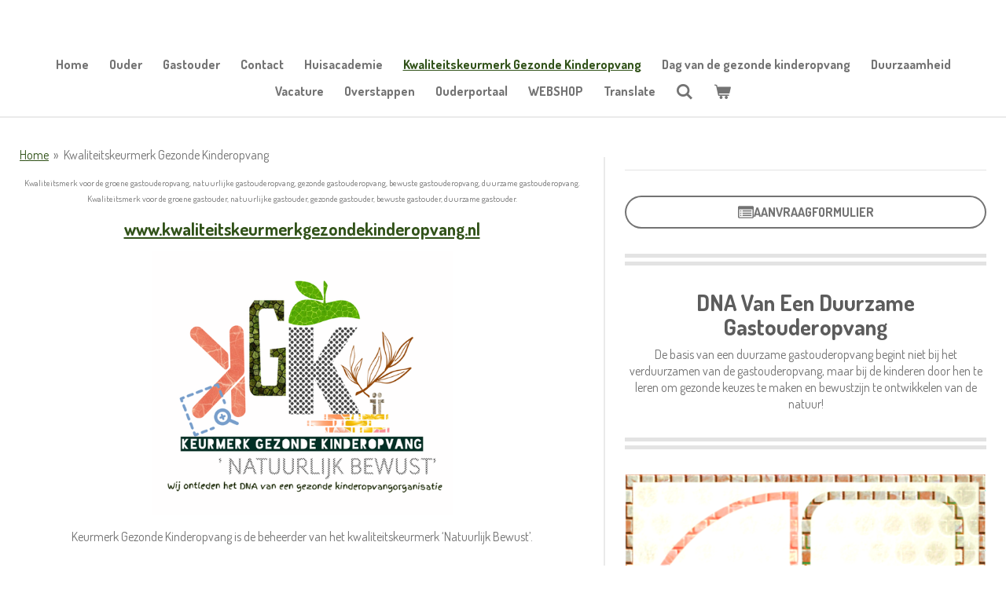

--- FILE ---
content_type: text/html; charset=UTF-8
request_url: https://www.gastouderbureaumoedernatuur.nl/kwaliteitskeurmerk-gezonde-kinderopvang
body_size: 19247
content:
<!DOCTYPE html>
<html lang="nl">
    <head>
        <meta http-equiv="Content-Type" content="text/html; charset=utf-8">
        <meta name="viewport" content="width=device-width, initial-scale=1.0, maximum-scale=5.0">
        <meta http-equiv="X-UA-Compatible" content="IE=edge">
        <link rel="canonical" href="https://www.gastouderbureaumoedernatuur.nl/kwaliteitskeurmerk-gezonde-kinderopvang">
        <link rel="sitemap" type="application/xml" href="https://www.gastouderbureaumoedernatuur.nl/sitemap.xml">
        <meta property="og:title" content="Kwaliteitskeurmerk gezonde kinderopvang, kenmerken natuurlijke kinderopvang, kenmerken natuurlijke gastouderschap, kenmerken groene kinderopvang">
        <meta property="og:url" content="https://www.gastouderbureaumoedernatuur.nl/kwaliteitskeurmerk-gezonde-kinderopvang">
        <base href="https://www.gastouderbureaumoedernatuur.nl/">
        <meta name="description" property="og:description" content="">
                <script nonce="b376c487939387f2c46e8b0510018b3f">
            
            window.JOUWWEB = window.JOUWWEB || {};
            window.JOUWWEB.application = window.JOUWWEB.application || {};
            window.JOUWWEB.application = {"backends":[{"domain":"jouwweb.nl","freeDomain":"jouwweb.site"},{"domain":"webador.com","freeDomain":"webadorsite.com"},{"domain":"webador.de","freeDomain":"webadorsite.com"},{"domain":"webador.fr","freeDomain":"webadorsite.com"},{"domain":"webador.es","freeDomain":"webadorsite.com"},{"domain":"webador.it","freeDomain":"webadorsite.com"},{"domain":"jouwweb.be","freeDomain":"jouwweb.site"},{"domain":"webador.ie","freeDomain":"webadorsite.com"},{"domain":"webador.co.uk","freeDomain":"webadorsite.com"},{"domain":"webador.at","freeDomain":"webadorsite.com"},{"domain":"webador.be","freeDomain":"webadorsite.com"},{"domain":"webador.ch","freeDomain":"webadorsite.com"},{"domain":"webador.ch","freeDomain":"webadorsite.com"},{"domain":"webador.mx","freeDomain":"webadorsite.com"},{"domain":"webador.com","freeDomain":"webadorsite.com"},{"domain":"webador.dk","freeDomain":"webadorsite.com"},{"domain":"webador.se","freeDomain":"webadorsite.com"},{"domain":"webador.no","freeDomain":"webadorsite.com"},{"domain":"webador.fi","freeDomain":"webadorsite.com"},{"domain":"webador.ca","freeDomain":"webadorsite.com"},{"domain":"webador.ca","freeDomain":"webadorsite.com"},{"domain":"webador.pl","freeDomain":"webadorsite.com"},{"domain":"webador.com.au","freeDomain":"webadorsite.com"},{"domain":"webador.nz","freeDomain":"webadorsite.com"}],"editorLocale":"nl-NL","editorTimezone":"Europe\/Amsterdam","editorLanguage":"nl","analytics4TrackingId":"G-E6PZPGE4QM","analyticsDimensions":[],"backendDomain":"www.jouwweb.nl","backendShortDomain":"jouwweb.nl","backendKey":"jouwweb-nl","freeWebsiteDomain":"jouwweb.site","noSsl":false,"build":{"reference":"18689fc"},"linkHostnames":["www.jouwweb.nl","www.webador.com","www.webador.de","www.webador.fr","www.webador.es","www.webador.it","www.jouwweb.be","www.webador.ie","www.webador.co.uk","www.webador.at","www.webador.be","www.webador.ch","fr.webador.ch","www.webador.mx","es.webador.com","www.webador.dk","www.webador.se","www.webador.no","www.webador.fi","www.webador.ca","fr.webador.ca","www.webador.pl","www.webador.com.au","www.webador.nz"],"assetsUrl":"https:\/\/assets.jwwb.nl","loginUrl":"https:\/\/www.jouwweb.nl\/inloggen","publishUrl":"https:\/\/www.jouwweb.nl\/v2\/website\/1598470\/publish-proxy","adminUserOrIp":false,"pricing":{"plans":{"lite":{"amount":"700","currency":"EUR"},"pro":{"amount":"1200","currency":"EUR"},"business":{"amount":"2400","currency":"EUR"}},"yearlyDiscount":{"price":{"amount":"0","currency":"EUR"},"ratio":0,"percent":"0%","discountPrice":{"amount":"0","currency":"EUR"},"termPricePerMonth":{"amount":"0","currency":"EUR"},"termPricePerYear":{"amount":"0","currency":"EUR"}}},"hcUrl":{"add-product-variants":"https:\/\/help.jouwweb.nl\/hc\/nl\/articles\/28594307773201","basic-vs-advanced-shipping":"https:\/\/help.jouwweb.nl\/hc\/nl\/articles\/28594268794257","html-in-head":"https:\/\/help.jouwweb.nl\/hc\/nl\/articles\/28594336422545","link-domain-name":"https:\/\/help.jouwweb.nl\/hc\/nl\/articles\/28594325307409","optimize-for-mobile":"https:\/\/help.jouwweb.nl\/hc\/nl\/articles\/28594312927121","seo":"https:\/\/help.jouwweb.nl\/hc\/nl\/sections\/28507243966737","transfer-domain-name":"https:\/\/help.jouwweb.nl\/hc\/nl\/articles\/28594325232657","website-not-secure":"https:\/\/help.jouwweb.nl\/hc\/nl\/articles\/28594252935825"}};
            window.JOUWWEB.brand = {"type":"jouwweb","name":"JouwWeb","domain":"JouwWeb.nl","supportEmail":"support@jouwweb.nl"};
                    
                window.JOUWWEB = window.JOUWWEB || {};
                window.JOUWWEB.websiteRendering = {"locale":"nl-NL","timezone":"Europe\/Amsterdam","routes":{"api\/upload\/product-field":"\/_api\/upload\/product-field","checkout\/cart":"\/winkelwagen","payment":"\/bestelling-afronden\/:publicOrderId","payment\/forward":"\/bestelling-afronden\/:publicOrderId\/forward","public-order":"\/bestelling\/:publicOrderId","checkout\/authorize":"\/winkelwagen\/authorize\/:gateway","wishlist":"\/verlanglijst"}};
                                                    window.JOUWWEB.website = {"id":1598470,"locale":"nl-NL","enabled":true,"title":"H\u00e9t Groene Gastouderbureau Moeder Natuur","hasTitle":true,"roleOfLoggedInUser":null,"ownerLocale":"nl-NL","plan":"pro","freeWebsiteDomain":"jouwweb.site","backendKey":"jouwweb-nl","currency":"EUR","defaultLocale":"nl-NL","url":"https:\/\/www.gastouderbureaumoedernatuur.nl\/","homepageSegmentId":6003519,"category":"website","isOffline":false,"isPublished":true,"locales":["nl-NL"],"allowed":{"ads":false,"credits":true,"externalLinks":true,"slideshow":true,"customDefaultSlideshow":true,"hostedAlbums":true,"moderators":true,"mailboxQuota":1,"statisticsVisitors":true,"statisticsDetailed":true,"statisticsMonths":3,"favicon":true,"password":true,"freeDomains":1,"freeMailAccounts":1,"canUseLanguages":false,"fileUpload":true,"legacyFontSize":false,"webshop":true,"products":10,"imageText":false,"search":true,"audioUpload":true,"videoUpload":0,"allowDangerousForms":false,"allowHtmlCode":true,"mobileBar":true,"sidebar":true,"poll":false,"allowCustomForms":true,"allowBusinessListing":true,"allowCustomAnalytics":true,"allowAccountingLink":true,"digitalProducts":false,"sitemapElement":false},"mobileBar":{"enabled":true,"theme":"dark","email":{"active":true,"value":"Info@gastouderbureaumoedernatuur.nl"},"location":{"active":true,"value":"de huipen 19, waalre"},"phone":{"active":true,"value":"+31633137441"},"whatsapp":{"active":true,"value":"+31633137441"},"social":{"active":false,"network":"twitter"}},"webshop":{"enabled":true,"currency":"EUR","taxEnabled":false,"taxInclusive":true,"vatDisclaimerVisible":false,"orderNotice":"<p>Indien je speciale wensen hebt kun je deze doorgeven via het Opmerkingen-veld in de laatste stap.<\/p>","orderConfirmation":null,"freeShipping":false,"freeShippingAmount":"2.50","shippingDisclaimerVisible":false,"pickupAllowed":true,"couponAllowed":false,"detailsPageAvailable":true,"socialMediaVisible":false,"termsPage":7198947,"termsPageUrl":"\/algemene-voorwaarden-webshop-moeder-natuur","extraTerms":"<p>Ik ga akkoord met de algemene voorwaarden van GOB Moeder Natuur<\/p>","pricingVisible":true,"orderButtonVisible":true,"shippingAdvanced":false,"shippingAdvancedBackEnd":false,"soldOutVisible":true,"backInStockNotificationEnabled":false,"canAddProducts":false,"nextOrderNumber":13,"allowedServicePoints":[],"sendcloudConfigured":false,"sendcloudFallbackPublicKey":"a3d50033a59b4a598f1d7ce7e72aafdf","taxExemptionAllowed":true,"invoiceComment":null,"emptyCartVisible":true,"minimumOrderPrice":null,"productNumbersEnabled":true,"wishlistEnabled":false,"hideTaxOnCart":false},"isTreatedAsWebshop":true};                            window.JOUWWEB.cart = {"products":[],"coupon":null,"shippingCountryCode":null,"shippingChoice":null,"breakdown":[]};                            window.JOUWWEB.scripts = ["website-rendering\/webshop"];                        window.parent.JOUWWEB.colorPalette = window.JOUWWEB.colorPalette;
        </script>
                <title>Kwaliteitskeurmerk gezonde kinderopvang, kenmerken natuurlijke kinderopvang, kenmerken natuurlijke gastouderschap, kenmerken groene kinderopvang</title>
                                            <link href="https://primary.jwwb.nl/public/s/u/b/temp-palzjkesnxprzcrqmzho/touch-icon-iphone.png?bust=1598992248" rel="apple-touch-icon" sizes="60x60">                                                <link href="https://primary.jwwb.nl/public/s/u/b/temp-palzjkesnxprzcrqmzho/touch-icon-ipad.png?bust=1598992248" rel="apple-touch-icon" sizes="76x76">                                                <link href="https://primary.jwwb.nl/public/s/u/b/temp-palzjkesnxprzcrqmzho/touch-icon-iphone-retina.png?bust=1598992248" rel="apple-touch-icon" sizes="120x120">                                                <link href="https://primary.jwwb.nl/public/s/u/b/temp-palzjkesnxprzcrqmzho/touch-icon-ipad-retina.png?bust=1598992248" rel="apple-touch-icon" sizes="152x152">                                                <link href="https://primary.jwwb.nl/public/s/u/b/temp-palzjkesnxprzcrqmzho/favicon.png?bust=1598992248" rel="shortcut icon">                                                <link href="https://primary.jwwb.nl/public/s/u/b/temp-palzjkesnxprzcrqmzho/favicon.png?bust=1598992248" rel="icon">                                        <meta property="og:image" content="https&#x3A;&#x2F;&#x2F;primary.jwwb.nl&#x2F;public&#x2F;s&#x2F;u&#x2F;b&#x2F;temp-palzjkesnxprzcrqmzho&#x2F;37iom1&#x2F;logopit_1647629350653.png">
                    <meta property="og:image" content="https&#x3A;&#x2F;&#x2F;primary.jwwb.nl&#x2F;public&#x2F;s&#x2F;u&#x2F;b&#x2F;temp-palzjkesnxprzcrqmzho&#x2F;d9ua9n&#x2F;20220425_152117.png">
                                    <meta name="twitter:card" content="summary_large_image">
                        <meta property="twitter:image" content="https&#x3A;&#x2F;&#x2F;primary.jwwb.nl&#x2F;public&#x2F;s&#x2F;u&#x2F;b&#x2F;temp-palzjkesnxprzcrqmzho&#x2F;37iom1&#x2F;logopit_1647629350653.png">
                                                    <script src="https://plausible.io/js/script.manual.js" nonce="b376c487939387f2c46e8b0510018b3f" data-turbo-track="reload" defer data-domain="shard20.jouwweb.nl"></script>
<link rel="stylesheet" type="text/css" href="https://gfonts.jwwb.nl/css?display=fallback&amp;family=dosis%3A400%2C700%2C400italic%2C700italic%7CDosis%3A400%2C700%2C400italic%2C700italic" nonce="b376c487939387f2c46e8b0510018b3f" data-turbo-track="dynamic">
<script src="https://assets.jwwb.nl/assets/build/website-rendering/nl-NL.js?bust=af8dcdef13a1895089e9" nonce="b376c487939387f2c46e8b0510018b3f" data-turbo-track="reload" defer></script>
<script src="https://assets.jwwb.nl/assets/website-rendering/runtime.e155993011efc7175f1d.js?bust=9c9da86aa25b93d0d097" nonce="b376c487939387f2c46e8b0510018b3f" data-turbo-track="reload" defer></script>
<script src="https://assets.jwwb.nl/assets/website-rendering/812.881ee67943804724d5af.js?bust=78ab7ad7d6392c42d317" nonce="b376c487939387f2c46e8b0510018b3f" data-turbo-track="reload" defer></script>
<script src="https://assets.jwwb.nl/assets/website-rendering/main.6f04c7f1d877edad4600.js?bust=010d4f3069e332a36fd3" nonce="b376c487939387f2c46e8b0510018b3f" data-turbo-track="reload" defer></script>
<link rel="preload" href="https://assets.jwwb.nl/assets/website-rendering/styles.fe615cbe702fd3e65b4d.css?bust=585f72bc049874908885" as="style">
<link rel="preload" href="https://assets.jwwb.nl/assets/website-rendering/fonts/icons-website-rendering/font/website-rendering.woff2?bust=bd2797014f9452dadc8e" as="font" crossorigin>
<link rel="preconnect" href="https://gfonts.jwwb.nl">
<link rel="stylesheet" type="text/css" href="https://assets.jwwb.nl/assets/website-rendering/styles.fe615cbe702fd3e65b4d.css?bust=585f72bc049874908885" nonce="b376c487939387f2c46e8b0510018b3f" data-turbo-track="dynamic">
<link rel="preconnect" href="https://assets.jwwb.nl">
<link rel="stylesheet" type="text/css" href="https://primary.jwwb.nl/public/s/u/b/temp-palzjkesnxprzcrqmzho/style.css?bust=1768825561" nonce="b376c487939387f2c46e8b0510018b3f" data-turbo-track="dynamic">    </head>
    <body
        id="top"
        class="jw-is-no-slideshow jw-header-is-text jw-is-segment-page jw-is-frontend jw-is-sidebar jw-is-no-messagebar jw-is-no-touch-device jw-is-no-mobile"
                                    data-jouwweb-page="9225068"
                                                data-jouwweb-segment-id="9225068"
                                                data-jouwweb-segment-type="page"
                                                data-template-threshold="960"
                                                data-template-name="fresh"
                            itemscope
        itemtype="https://schema.org/WebPage"
    >
                                    <meta itemprop="url" content="https://www.gastouderbureaumoedernatuur.nl/kwaliteitskeurmerk-gezonde-kinderopvang">
        <a href="#main-content" class="jw-skip-link">
            Ga direct naar de hoofdinhoud        </a>
        <div class="jw-background"></div>
        <div class="jw-body">
            <div class="jw-mobile-menu jw-mobile-is-text js-mobile-menu">
            <button
            type="button"
            class="jw-mobile-menu__button jw-mobile-toggle"
            aria-label="Open / sluit menu"
        >
            <span class="jw-icon-burger"></span>
        </button>
        <div class="jw-mobile-header jw-mobile-header--text">
        <a            class="jw-mobile-header-content"
                            href="/"
                        >
                                        <div class="jw-mobile-text">
                    <span style="font-size: 85%; color: #1c3a06;"> </span>                </div>
                    </a>
    </div>

        <a
        href="/winkelwagen"
        class="jw-mobile-menu__button jw-mobile-header-cart"
        aria-label="Bekijk winkelwagen"
    >
        <span class="jw-icon-badge-wrapper">
            <span class="website-rendering-icon-basket" aria-hidden="true"></span>
            <span class="jw-icon-badge hidden" aria-hidden="true"></span>
        </span>
    </a>
    
    </div>
    <div class="jw-mobile-menu-search jw-mobile-menu-search--hidden">
        <form
            action="/zoeken"
            method="get"
            class="jw-mobile-menu-search__box"
        >
            <input
                type="text"
                name="q"
                value=""
                placeholder="Zoeken..."
                class="jw-mobile-menu-search__input"
                aria-label="Zoeken"
            >
            <button type="submit" class="jw-btn jw-btn--style-flat jw-mobile-menu-search__button" aria-label="Zoeken">
                <span class="website-rendering-icon-search" aria-hidden="true"></span>
            </button>
            <button type="button" class="jw-btn jw-btn--style-flat jw-mobile-menu-search__button js-cancel-search" aria-label="Zoekopdracht annuleren">
                <span class="website-rendering-icon-cancel" aria-hidden="true"></span>
            </button>
        </form>
    </div>
            <script nonce="b376c487939387f2c46e8b0510018b3f">
    JOUWWEB.templateConfig = {
        header: {
            mobileSelector: '.jw-mobile-menu',
            updatePusher: function (headerHeight, state) {
                $('.jw-menu-clone').css('top', headerHeight);
            },
        },
    };
</script>
<div class="wrapper">
    <div class="topmenu">
        <header class="header">
            <div class="topmenu-inner js-topbar-content-container">
                <div class="jw-header-logo">
        <div
    class="jw-header jw-header-title-container jw-header-text jw-header-text-toggle"
    data-stylable="true"
>
    <a        id="jw-header-title"
        class="jw-header-title"
                    href="/"
            >
        <span style="font-size: 85%; color: #1c3a06;"> </span>    </a>
</div>
</div>
                <nav class="jw-menu-copy">
                    <ul
    id="jw-menu"
    class="jw-menu jw-menu-horizontal"
            >
            <li
    class="jw-menu-item"
>
        <a        class="jw-menu-link"
        href="/"                                            data-page-link-id="6003519"
                            >
                <span class="">
            Home        </span>
            </a>
                </li>
            <li
    class="jw-menu-item"
>
        <a        class="jw-menu-link"
        href="/ouder"                                            data-page-link-id="5998023"
                            >
                <span class="">
            Ouder        </span>
            </a>
                </li>
            <li
    class="jw-menu-item"
>
        <a        class="jw-menu-link"
        href="/gastouder"                                            data-page-link-id="5998189"
                            >
                <span class="">
            Gastouder        </span>
            </a>
                </li>
            <li
    class="jw-menu-item"
>
        <a        class="jw-menu-link"
        href="/contact"                                            data-page-link-id="5995222"
                            >
                <span class="">
            Contact        </span>
            </a>
                </li>
            <li
    class="jw-menu-item"
>
        <a        class="jw-menu-link"
        href="/huisacademie"                                            data-page-link-id="10458784"
                            >
                <span class="">
            Huisacademie        </span>
            </a>
                </li>
            <li
    class="jw-menu-item jw-menu-is-active"
>
        <a        class="jw-menu-link js-active-menu-item"
        href="/kwaliteitskeurmerk-gezonde-kinderopvang"                                            data-page-link-id="9225068"
                            >
                <span class="">
            Kwaliteitskeurmerk Gezonde Kinderopvang        </span>
            </a>
                </li>
            <li
    class="jw-menu-item"
>
        <a        class="jw-menu-link"
        href="/dag-van-de-gezonde-kinderopvang"                                            data-page-link-id="10627079"
                            >
                <span class="">
            Dag van de gezonde kinderopvang        </span>
            </a>
                </li>
            <li
    class="jw-menu-item"
>
        <a        class="jw-menu-link"
        href="/duurzaamheid"                                            data-page-link-id="7024839"
                            >
                <span class="">
            Duurzaamheid        </span>
            </a>
                </li>
            <li
    class="jw-menu-item"
>
        <a        class="jw-menu-link"
        href="/vacature"                                            data-page-link-id="5996958"
                            >
                <span class="">
            Vacature        </span>
            </a>
                </li>
            <li
    class="jw-menu-item"
>
        <a        class="jw-menu-link"
        href="/overstappen"                                            data-page-link-id="6024999"
                            >
                <span class="">
            Overstappen        </span>
            </a>
                </li>
            <li
    class="jw-menu-item"
>
        <a        class="jw-menu-link"
        href="https://moedernatuur.opvanguren.nl/login"                    target="_blank"
                            rel="noopener"
                                            data-link-id="6585814"
                    >
                <span class="">
            Ouderportaal        </span>
            </a>
                </li>
            <li
    class="jw-menu-item"
>
        <a        class="jw-menu-link"
        href="/webshop"                                            data-page-link-id="6003399"
                            >
                <span class="">
            WEBSHOP        </span>
            </a>
                </li>
            <li
    class="jw-menu-item"
>
        <a        class="jw-menu-link"
        href="/translate"                                            data-page-link-id="6020806"
                            >
                <span class="">
            Translate        </span>
            </a>
                </li>
            <li
    class="jw-menu-item jw-menu-search-item"
>
        <button        class="jw-menu-link jw-menu-link--icon jw-text-button"
                                                                    title="Zoeken"
            >
                                <span class="website-rendering-icon-search"></span>
                            <span class="hidden-desktop-horizontal-menu">
            Zoeken        </span>
            </button>
                
            <div class="jw-popover-container jw-popover-container--inline is-hidden">
                <div class="jw-popover-backdrop"></div>
                <div class="jw-popover">
                    <div class="jw-popover__arrow"></div>
                    <div class="jw-popover__content jw-section-white">
                        <form  class="jw-search" action="/zoeken" method="get">
                            
                            <input class="jw-search__input" type="text" name="q" value="" placeholder="Zoeken..." aria-label="Zoeken" >
                            <button class="jw-search__submit" type="submit" aria-label="Zoeken">
                                <span class="website-rendering-icon-search" aria-hidden="true"></span>
                            </button>
                        </form>
                    </div>
                </div>
            </div>
                        </li>
            <li
    class="jw-menu-item js-menu-cart-item "
>
        <a        class="jw-menu-link jw-menu-link--icon"
        href="/winkelwagen"                                                            title="Winkelwagen"
            >
                                    <span class="jw-icon-badge-wrapper">
                        <span class="website-rendering-icon-basket"></span>
                                            <span class="jw-icon-badge hidden">
                    0                </span>
                            <span class="hidden-desktop-horizontal-menu">
            Winkelwagen        </span>
            </a>
                </li>
    
    </ul>

    <script nonce="b376c487939387f2c46e8b0510018b3f" id="jw-mobile-menu-template" type="text/template">
        <ul id="jw-menu" class="jw-menu jw-menu-horizontal jw-menu-spacing--mobile-bar">
                            <li
    class="jw-menu-item jw-menu-search-item"
>
                
                 <li class="jw-menu-item jw-mobile-menu-search-item">
                    <form class="jw-search" action="/zoeken" method="get">
                        <input class="jw-search__input" type="text" name="q" value="" placeholder="Zoeken..." aria-label="Zoeken">
                        <button class="jw-search__submit" type="submit" aria-label="Zoeken">
                            <span class="website-rendering-icon-search" aria-hidden="true"></span>
                        </button>
                    </form>
                </li>
                        </li>
                            <li
    class="jw-menu-item"
>
        <a        class="jw-menu-link"
        href="/"                                            data-page-link-id="6003519"
                            >
                <span class="">
            Home        </span>
            </a>
                </li>
                            <li
    class="jw-menu-item"
>
        <a        class="jw-menu-link"
        href="/ouder"                                            data-page-link-id="5998023"
                            >
                <span class="">
            Ouder        </span>
            </a>
                </li>
                            <li
    class="jw-menu-item"
>
        <a        class="jw-menu-link"
        href="/gastouder"                                            data-page-link-id="5998189"
                            >
                <span class="">
            Gastouder        </span>
            </a>
                </li>
                            <li
    class="jw-menu-item"
>
        <a        class="jw-menu-link"
        href="/contact"                                            data-page-link-id="5995222"
                            >
                <span class="">
            Contact        </span>
            </a>
                </li>
                            <li
    class="jw-menu-item"
>
        <a        class="jw-menu-link"
        href="/huisacademie"                                            data-page-link-id="10458784"
                            >
                <span class="">
            Huisacademie        </span>
            </a>
                </li>
                            <li
    class="jw-menu-item jw-menu-is-active"
>
        <a        class="jw-menu-link js-active-menu-item"
        href="/kwaliteitskeurmerk-gezonde-kinderopvang"                                            data-page-link-id="9225068"
                            >
                <span class="">
            Kwaliteitskeurmerk Gezonde Kinderopvang        </span>
            </a>
                </li>
                            <li
    class="jw-menu-item"
>
        <a        class="jw-menu-link"
        href="/dag-van-de-gezonde-kinderopvang"                                            data-page-link-id="10627079"
                            >
                <span class="">
            Dag van de gezonde kinderopvang        </span>
            </a>
                </li>
                            <li
    class="jw-menu-item"
>
        <a        class="jw-menu-link"
        href="/duurzaamheid"                                            data-page-link-id="7024839"
                            >
                <span class="">
            Duurzaamheid        </span>
            </a>
                </li>
                            <li
    class="jw-menu-item"
>
        <a        class="jw-menu-link"
        href="/vacature"                                            data-page-link-id="5996958"
                            >
                <span class="">
            Vacature        </span>
            </a>
                </li>
                            <li
    class="jw-menu-item"
>
        <a        class="jw-menu-link"
        href="/overstappen"                                            data-page-link-id="6024999"
                            >
                <span class="">
            Overstappen        </span>
            </a>
                </li>
                            <li
    class="jw-menu-item"
>
        <a        class="jw-menu-link"
        href="https://moedernatuur.opvanguren.nl/login"                    target="_blank"
                            rel="noopener"
                                            data-link-id="6585814"
                    >
                <span class="">
            Ouderportaal        </span>
            </a>
                </li>
                            <li
    class="jw-menu-item"
>
        <a        class="jw-menu-link"
        href="/webshop"                                            data-page-link-id="6003399"
                            >
                <span class="">
            WEBSHOP        </span>
            </a>
                </li>
                            <li
    class="jw-menu-item"
>
        <a        class="jw-menu-link"
        href="/translate"                                            data-page-link-id="6020806"
                            >
                <span class="">
            Translate        </span>
            </a>
                </li>
            
                    </ul>
    </script>
                </nav>
            </div>
        </header>
    </div>
    </div>
<div class="main-content">
    
<main id="main-content" class="block-content">
    <div data-section-name="content" class="jw-section jw-section-content jw-responsive">
        <div class="jw-block-element"><div
    id="jw-element-153829961"
    data-jw-element-id="153829961"
        class="jw-tree-node jw-element jw-strip-root jw-tree-container jw-responsive jw-node-is-first-child jw-node-is-last-child"
>
    <div
    id="jw-element-346429218"
    data-jw-element-id="346429218"
        class="jw-tree-node jw-element jw-strip jw-tree-container jw-responsive jw-strip--default jw-strip--style-color jw-strip--color-default jw-strip--padding-both jw-node-is-first-child jw-strip--primary jw-node-is-last-child"
>
    <div class="jw-strip__content-container"><div class="jw-strip__content jw-responsive">
                        <nav class="jw-breadcrumbs" aria-label="Kruimelpad"><ol><li><a href="/" class="jw-breadcrumbs__link">Home</a></li><li><span class="jw-breadcrumbs__separator" aria-hidden="true">&raquo;</span><a href="/kwaliteitskeurmerk-gezonde-kinderopvang" class="jw-breadcrumbs__link jw-breadcrumbs__link--current" aria-current="page">Kwaliteitskeurmerk Gezonde Kinderopvang</a></li></ol></nav><div
    id="jw-element-161642022"
    data-jw-element-id="161642022"
        class="jw-tree-node jw-element jw-image-text jw-node-is-first-child"
>
    <div class="jw-element-imagetext-text">
            <p style="text-align: center;" class="jw-text-small">Kwaliteitsmerk voor de groene gastouderopvang, natuurlijke gastouderopvang, gezonde gastouderopvang, bewuste gastouderopvang, duurzame gastouderopvang.</p>
<p style="text-align: center;" class="jw-text-small">Kwaliteitsmerk voor de groene gastouder, natuurlijke gastouder, gezonde gastouder, bewuste gastouder, duurzame gastouder.</p>    </div>
</div><div
    id="jw-element-161446146"
    data-jw-element-id="161446146"
        class="jw-tree-node jw-element jw-image-text"
>
    <div class="jw-element-imagetext-text">
            <h2 class="jw-heading-100" style="text-align: center;"><a data-jwlink-type="extern" data-jwlink-identifier="https://www.keurmerkgezondekinderopvang.nl/" data-jwlink-title="https://www.keurmerkgezondekinderopvang.nl/" href="https://www.keurmerkgezondekinderopvang.nl/" data-jwlink-readonly="false" target="_blank" rel="noopener">www.kwaliteitskeurmerkgezondekinderopvang.nl</a></h2>    </div>
</div><div
    id="jw-element-156414775"
    data-jw-element-id="156414775"
        class="jw-tree-node jw-element jw-image"
>
    <div
    class="jw-intent jw-element-image jw-element-content jw-element-image-is-center jw-element-image--full-width-to-420"
            style="width: 383px;"
    >
            
                    <a href="https://www.keurmerkgezondekinderopvang.nl/" target="_blank" rel="noopener">        
                <picture
            class="jw-element-image__image-wrapper jw-image-is-square jw-intrinsic"
            style="padding-top: 87.6866%;"
        >
                                            <img class="jw-element-image__image jw-intrinsic__item" style="--jw-element-image--pan-x: 0.86; --jw-element-image--pan-y: 0.99;" alt="" src="https://primary.jwwb.nl/public/s/u/b/temp-palzjkesnxprzcrqmzho/37iom1/logopit_1647629350653.png?enable-io=true&amp;enable=upscale&amp;crop=1.1404%3A1%2Coffset-x86%2Coffset-y99&amp;width=800" srcset="https://primary.jwwb.nl/public/s/u/b/temp-palzjkesnxprzcrqmzho/37iom1/logopit_1647629350653.png?enable-io=true&amp;crop=1.1404%3A1%2Coffset-x86%2Coffset-y99&amp;width=96 96w, https://primary.jwwb.nl/public/s/u/b/temp-palzjkesnxprzcrqmzho/37iom1/logopit_1647629350653.png?enable-io=true&amp;crop=1.1404%3A1%2Coffset-x86%2Coffset-y99&amp;width=147 147w, https://primary.jwwb.nl/public/s/u/b/temp-palzjkesnxprzcrqmzho/37iom1/logopit_1647629350653.png?enable-io=true&amp;crop=1.1404%3A1%2Coffset-x86%2Coffset-y99&amp;width=226 226w, https://primary.jwwb.nl/public/s/u/b/temp-palzjkesnxprzcrqmzho/37iom1/logopit_1647629350653.png?enable-io=true&amp;crop=1.1404%3A1%2Coffset-x86%2Coffset-y99&amp;width=347 347w, https://primary.jwwb.nl/public/s/u/b/temp-palzjkesnxprzcrqmzho/37iom1/logopit_1647629350653.png?enable-io=true&amp;crop=1.1404%3A1%2Coffset-x86%2Coffset-y99&amp;width=532 532w, https://primary.jwwb.nl/public/s/u/b/temp-palzjkesnxprzcrqmzho/37iom1/logopit_1647629350653.png?enable-io=true&amp;crop=1.1404%3A1%2Coffset-x86%2Coffset-y99&amp;width=816 816w, https://primary.jwwb.nl/public/s/u/b/temp-palzjkesnxprzcrqmzho/37iom1/logopit_1647629350653.png?enable-io=true&amp;crop=1.1404%3A1%2Coffset-x86%2Coffset-y99&amp;width=1252 1252w, https://primary.jwwb.nl/public/s/u/b/temp-palzjkesnxprzcrqmzho/37iom1/logopit_1647629350653.png?enable-io=true&amp;crop=1.1404%3A1%2Coffset-x86%2Coffset-y99&amp;width=1920 1920w" sizes="auto, min(100vw, 383px), 100vw" loading="lazy" width="800" height="701.49253731343">                    </picture>

                    </a>
            </div>
</div><div
    id="jw-element-156415353"
    data-jw-element-id="156415353"
        class="jw-tree-node jw-element jw-image-text"
>
    <div class="jw-element-imagetext-text">
            <p style="text-align: center;">Keurmerk Gezonde Kinderopvang is de beheerder van het kwaliteitskeurmerk &lsquo;Natuurlijk Bewust&rsquo;.</p>    </div>
</div><div
    id="jw-element-153832800"
    data-jw-element-id="153832800"
        class="jw-tree-node jw-element jw-separator"
>
    <div class="jw-element-separator-padding">
    <hr
        class="jw-element-separator jw-element-separator--extra-thick jw-element-separator--dashed"
        style="--jw-element-separator__margin&#x3A;&#x20;1.0000em"
    />
</div>
</div><div
    id="jw-element-153832681"
    data-jw-element-id="153832681"
        class="jw-tree-node jw-element jw-separator"
>
    <div class="jw-element-separator-padding">
    <hr
        class="jw-element-separator jw-element-separator--extra-thick jw-element-separator--dashed"
        style="--jw-element-separator__margin&#x3A;&#x20;1.0000em"
    />
</div>
</div><div
    id="jw-element-161644351"
    data-jw-element-id="161644351"
        class="jw-tree-node jw-element jw-image-text"
>
    <div class="jw-element-imagetext-text">
            <h2 class="jw-heading-100"><span style="color: #5c5c5c;">Wat levert een kwaliteitskeurmerk jouw gastouderopvang op?</span></h2>    </div>
</div><div
    id="jw-element-161645144"
    data-jw-element-id="161645144"
        class="jw-tree-node jw-element jw-separator"
>
    <div class="jw-element-separator-padding">
    <hr
        class="jw-element-separator jw-element-separator--thin jw-element-separator--solid"
        style="--jw-element-separator__margin&#x3A;&#x20;1.0000em"
    />
</div>
</div><div
    id="jw-element-161644236"
    data-jw-element-id="161644236"
        class="jw-tree-node jw-element jw-image-text"
>
    <div class="jw-element-imagetext-text">
            <p><strong>&bull; Je gastouderopvang professioneel en positief onderscheiden</strong><br />Je profileert je met het label &lsquo;bewust, groen, duurzaam en natuurlijk&rsquo;. Tegelijk zien we dat lang niet altijd duidelijk wordt gemaakt wat dit label in de praktijk inhoudt voor de kinderen en ouders. Wat houdt groen en natuurlijk dan in? Hoe is het vormgegeven? Hoe sluit het concreet aan bij de wens van ouders om hun kinderen bewust bij te brengen hoe je gezond en op een natuurlijke manier met de aarde, voeding, milieu, je eigen ontwikkeling en elkaar omgaat? Het keurmerk maakt zichtbaar dat jij jouw visie op natuurlijke en bewuste gastouderopvang op professionele, goed doordachte wijze vormgeeft en onderhoudt.</p>
<p><br /><strong>&bull; Laat ouders helder zien waar je voor staat</strong><br />Steeds meer ouders kiezen bewust voor een gastouderopvang met duurzame voornemens, die bijdraagt aan een betere wereld. Met het kwaliteitskeurmerk zien ouders dat ze bij jouw groene gastouderopvang aan het juiste adres zijn. Het auditrapport is open en transparant. Het geeft ouders inzicht in de normen van een gezonde opvang en laat zien dat er daadwerkelijk natuurlijk en bewust wordt gewerkt en gepresteerd. Daarnaast vinden ouders het fijn om ge&iuml;nspireerd en ondersteund te worden in het bewust begeleiden en opvoeden van hen kinderen. Jouw groene gastouderopvang kan daarin een inspiratiebron en voorbeeld zijn, waardoor de invloed van gezonde keuzes en bewustwording bij kinderen en ouders wordt vergroot.</p>
<p><br /><strong>&bull; Continue focus op je doelen &eacute;n kwaliteiten</strong><br />Het keurmerk &lsquo;Natuurlijk Bewust&rsquo; helpt je structuur, taal en invulling geven aan jouw visie op natuurlijke en bewuste gastouderopvang. De aandachtsgebieden, ook wel basispijlers genoemd, dekken alle aspecten van je groene kinderopvang. Je blijft scherp en er is ruimte om je visie voortdurend verder te ontwikkelen. Niet alleen met de focus op nu, maar ook op de langere termijn. De certificering waarborgt dat de kenmerken natuurlijk en bewust het fundament van je groene kinderopvang blijven en dat de kwaliteit daarvan meetbaar en aantoonbaar is.</p>
<p><br /><strong>&bull; Duurzame visie en ambities herkennen en erkennen</strong><br />De basis van een duurzame gastouderopvang begint niet bij het verduurzamen van de gastouderopvang, maar bij de kinderen! Door hen te leren om gezonde keuzes te maken en bewustzijn te ontwikkelen over de omgeving waarmee en waarin we leven! Door je duurzame visie en ambities te bekronen met een kwaliteitscertificering, laat je zien de aandachtsgebieden te kennen, praktiseren en onderhouden.</p>
<p><br /><strong>&bull; Een sterkere concurrentiepositie</strong><br />Ouders willen het beste voor hun kind. Maar kijken ook altijd naar de kosten. Wanneer jij duurder bent dan je collega in de markt, kan er twijfel ontstaan. Met het keurmerk kun je ouders over de streep trekken. Je kunt eenvoudig laten zien en onderbouwen hoe jouw uurtarief is berekend en wat de ouders en kinderen daarvoor krijgen. Met het kwaliteitskeurmerk kun je open en transparant de meerwaarde laten zien van jouw bewuste en groene gastouderopvang voor de kinderen en de ouders.</p>    </div>
</div><div
    id="jw-element-161645185"
    data-jw-element-id="161645185"
        class="jw-tree-node jw-element jw-separator"
>
    <div class="jw-element-separator-padding">
    <hr
        class="jw-element-separator jw-element-separator--thin jw-element-separator--solid"
        style="--jw-element-separator__margin&#x3A;&#x20;1.0000em"
    />
</div>
</div><div
    id="jw-element-153831062"
    data-jw-element-id="153831062"
        class="jw-tree-node jw-element jw-image-text"
>
    <div class="jw-element-imagetext-text">
            <p style="text-align: justify;"><strong>KENMERKEN KWALITEITSKEURMERK &lsquo;NATUURLIJK BEWUST&rsquo;</strong></p>
<p style="text-align: justify;">Als de gastouder de moeder van de aarde zou zijn, hoe zou haar gastouderopvang er dan uitzien?&nbsp;Zou ze aandacht hebben voor de natuurbeleving, vanuit natuurelementen en zintuigen? Zou ze samen met haar gastkinderen leven met het ritme van de seizoenen en de seizoensfeesten vieren? Zou ze zowel qua materialen en activiteiten als qua benadering een rijke pedagogische omgeving te bieden hebben? Zou ze bewust bijdragen aan een gezonde leefstijl en leefomgeving voor de opvangkinderen? En hoe zou het zijn als de gastkinderen hiermee van jongs af aan zouden opgroeien?&nbsp;Zou het voor hen de normaalste zaak van de wereld zijn om rekening te houden met de natuur en de wereld waarin we samenleven?</p>    </div>
</div><div
    id="jw-element-154297149"
    data-jw-element-id="154297149"
        class="jw-tree-node jw-element jw-separator"
>
    <div class="jw-element-separator-padding">
    <hr
        class="jw-element-separator jw-element-separator--thin jw-element-separator--solid"
        style="--jw-element-separator__margin&#x3A;&#x20;1.0000em"
    />
</div>
</div><div
    id="jw-element-155725002"
    data-jw-element-id="155725002"
        class="jw-tree-node jw-element jw-image-text"
>
    <div class="jw-element-imagetext-text">
            <p style="text-align: justify;"><strong>1. Een gezond&nbsp; en groenbeleid</strong></p>
<p style="text-align: justify;"><span>Het pedagogisch beleid van de groene gastouderopvang beoogt het kind te stimuleren in een natuurlijke context met nadruk op gezonde keuzes en leefstijl, waarbij de 4 pedagogische basisdoelen uit de wet Kinderopvang aan de orde komen. Door bewuste keuzes gericht en spelenderwijs onder de aandacht te brengen, draagt de gastouder positief bij aan het bevorderen en aanleren van gezonde vaardigheden. De gastouder hanteert een duidelijk (beweeg)beleid, om gericht bewegen een onderdeel te maken van haar dagelijkse praktijk. De gastouder is zich bewust van haar (on)gezonde voorbeeldrol.&nbsp;</span></p>    </div>
</div><div
    id="jw-element-155725064"
    data-jw-element-id="155725064"
        class="jw-tree-node jw-element jw-separator"
>
    <div class="jw-element-separator-padding">
    <hr
        class="jw-element-separator jw-element-separator--thin jw-element-separator--solid"
        style="--jw-element-separator__margin&#x3A;&#x20;1.0000em"
    />
</div>
</div><div
    id="jw-element-156385247"
    data-jw-element-id="156385247"
        class="jw-tree-node jw-element jw-image-text"
>
    <div class="jw-element-imagetext-text">
            <p style="text-align: justify;"><strong>2. Een vertrouwd dagritme </strong></p>
<p style="text-align: justify;"><span>De gastouder hanteert een dagschema met dagelijkse routines in een herkenbare en vertrouwde volgorde. Doordat het kind weet wat er komen gaat, schept de gastouder een (emotioneel) veilige omgeving. De gastouder reguleert de fysiologische- en groeiproces van het kind en draagt bij aan een gezond evenwicht door aandacht voor bewegen, voeding en slapen.</span></p>    </div>
</div><div
    id="jw-element-156385396"
    data-jw-element-id="156385396"
        class="jw-tree-node jw-element jw-separator"
>
    <div class="jw-element-separator-padding">
    <hr
        class="jw-element-separator jw-element-separator--thin jw-element-separator--solid"
        style="--jw-element-separator__margin&#x3A;&#x20;1.0000em"
    />
</div>
</div><div
    id="jw-element-154300958"
    data-jw-element-id="154300958"
        class="jw-tree-node jw-element jw-image-text"
>
    <div class="jw-element-imagetext-text">
            <p style="text-align: justify;"><strong>3.&nbsp; Natuurlijke omgangstaal</strong></p>
<p><span>De gastouder heeft aandacht voor de natuurlijke ontwikkeling en ontdekkingsdrang van het kind. Ze staat voor de empathische benadering van het kind. Ze peilt de behoefte van het kind en geeft gehoor aan de signalen die het kind afgeeft. Er wordt niet gestuurd op conditionering van het gedrag wat graag wordt gezien, maar het kind wordt vrijgelaten en alleen begeleid in het ontdekken van de werkelijkheid. Ook laat de gastouder de kinderen nooit lang huilen, omdat ze ervan bewust is dat het kindje op alarm slaat door te huilen. Tevens draagt de gastouder bij aan een gezonde en veilige seksuele ontwikkeling en is zich bewust van gedragingen rondom intimiteit en seksueel getint gedrag.</span></p>    </div>
</div><div
    id="jw-element-154300597"
    data-jw-element-id="154300597"
        class="jw-tree-node jw-element jw-separator"
>
    <div class="jw-element-separator-padding">
    <hr
        class="jw-element-separator jw-element-separator--thin jw-element-separator--solid"
        style="--jw-element-separator__margin&#x3A;&#x20;1.0000em"
    />
</div>
</div><div
    id="jw-element-154300616"
    data-jw-element-id="154300616"
        class="jw-tree-node jw-element jw-image-text"
>
    <div class="jw-element-imagetext-text">
            <p style="text-align: justify;"><strong>4. Binnen- en buitenruimte</strong></p>
<p style="text-align: justify;"><span>De gastouder biedt binnen en buiten uiteenlopende themagerichte activiteiten met aandacht voor alle zintuigelijke prikkels.&nbsp;Er is voldoende beweegruimte en ondergrond voor avontuurlijk (risicovol)spel, waarbij het kind zelfstandig kan spelen en experimenteren. Ook is er&nbsp;sprake&nbsp;van een gezonde dosis aandacht voor duurzame inrichting en speelgoed. Zowel de binnen- als buitenruimte van de groene kinderopvang zijn volledig rookvrij.</span></p>    </div>
</div><div
    id="jw-element-154300679"
    data-jw-element-id="154300679"
        class="jw-tree-node jw-element jw-separator"
>
    <div class="jw-element-separator-padding">
    <hr
        class="jw-element-separator jw-element-separator--thin jw-element-separator--solid"
        style="--jw-element-separator__margin&#x3A;&#x20;1.0000em"
    />
</div>
</div><div
    id="jw-element-154300541"
    data-jw-element-id="154300541"
        class="jw-tree-node jw-element jw-image-text"
>
    <div class="jw-element-imagetext-text">
            <p style="text-align: justify;"><strong>5. Buitenspelen</strong></p>
<p style="text-align: justify;"><span>De gastouder onderschrijft in haar pedagogische aanpak waarom ze aanknopingspunten biedt voor buiten spelen en vertaalt deze naar een praktische invulling binnen de opvang. Ongeacht&nbsp;de weersomstandigheden cre&euml;ert de gastouder de nodige ruimte en tijd voor het buiten spelen. De gastouder gaat elke dag naar buiten voor een wandeling, zoekt een park of (natuur)speeltuin op en maakt regelmatig een uitstapje naar het bos, met aandacht voor slim in de zon spelen.</span></p>    </div>
</div><div
    id="jw-element-154300742"
    data-jw-element-id="154300742"
        class="jw-tree-node jw-element jw-separator"
>
    <div class="jw-element-separator-padding">
    <hr
        class="jw-element-separator jw-element-separator--thin jw-element-separator--solid"
        style="--jw-element-separator__margin&#x3A;&#x20;1.0000em"
    />
</div>
</div><div
    id="jw-element-154300747"
    data-jw-element-id="154300747"
        class="jw-tree-node jw-element jw-image-text"
>
    <div class="jw-element-imagetext-text">
            <p><strong>6. Aandacht voor groen en liefde voor dieren</strong></p>
<p style="text-align: justify;"><span>De gastouder beoogt in haar pedagogische aanpak het kind te stimuleren om de buitenwereld te ontdekken met respect voor het milieu. De groene gastouderopvang beschikt over een natuurlijke ontdek(moes)tuin. Het samen verzorgen van de plantjes, planten van bolletjes, oogsten en eten van de eigen teelt, is een onderdeel van het aanbod. Door activiteiten aan te bieden in de (moes)tuin, geeft de gastouder invulling aan factoren die het eetgedrag en de voedselkeuze van het kind positief be&iuml;nvloeden. De gastouder maakt de kinderen enthousiast en nieuwsgierig naar dieren, door regelmatig een uitstapje te maken naar een kinderboerderij. Binnen de gastouderopvang is er ruimte voor vogels, insecten, kleine zoogdieren en eventueel eigen huisdieren.</span></p>    </div>
</div><div
    id="jw-element-154300823"
    data-jw-element-id="154300823"
        class="jw-tree-node jw-element jw-separator"
>
    <div class="jw-element-separator-padding">
    <hr
        class="jw-element-separator jw-element-separator--thin jw-element-separator--solid"
        style="--jw-element-separator__margin&#x3A;&#x20;1.0000em"
    />
</div>
</div><div
    id="jw-element-154300698"
    data-jw-element-id="154300698"
        class="jw-tree-node jw-element jw-image-text"
>
    <div class="jw-element-imagetext-text">
            <p style="text-align: justify;"><strong>7. Natuurlijk creatief</strong> <br /><span>De gastouder werkt ervaringsgericht met de natuurelementen. Ze biedt seizoensgebonden en afwisselende activiteiten aan met losse materialen van natuurlijke aard. Het kind wordt gestimuleerd in zijn eigen spel en fantasie, door aanbod aan open einde materialen. Recyclen van spullen en het creatief knutselen met &lsquo;restproducten&rsquo; is een onderdeel van de activiteiten waarbij een groene gedachte centraal staat.</span></p>    </div>
</div><div
    id="jw-element-154300950"
    data-jw-element-id="154300950"
        class="jw-tree-node jw-element jw-separator"
>
    <div class="jw-element-separator-padding">
    <hr
        class="jw-element-separator jw-element-separator--thin jw-element-separator--solid"
        style="--jw-element-separator__margin&#x3A;&#x20;1.0000em"
    />
</div>
</div><div
    id="jw-element-154300855"
    data-jw-element-id="154300855"
        class="jw-tree-node jw-element jw-image-text"
>
    <div class="jw-element-imagetext-text">
            <p style="text-align: justify;"><strong>8. Verantwoord voeding, verzorgings- en schoonmaakmiddelen</strong> <br /><span>De gastouder biedt het liefst zoveel mogelijk onbewerkte, natuurlijke voeding aan. Waar geen kunstmatige stoffen, suiker of zout aan zijn toegevoegd. Bij het bereiden en bewaren van voeding hanteert de gastouder het gezondheidsprotocol. De gastouder gaat veilig om met het eten van de kinderen om te voorkomen dat ze ziek worden. Deze verantwoordelijke benadering breidt ze uit naar schoonmaakmiddelen en verzorgingsproducten.</span></p>    </div>
</div><div
    id="jw-element-154301421"
    data-jw-element-id="154301421"
        class="jw-tree-node jw-element jw-separator"
>
    <div class="jw-element-separator-padding">
    <hr
        class="jw-element-separator jw-element-separator--thin jw-element-separator--solid"
        style="--jw-element-separator__margin&#x3A;&#x20;1.0000em"
    />
</div>
</div><div
    id="jw-element-154707798"
    data-jw-element-id="154707798"
        class="jw-tree-node jw-element jw-image-text"
>
    <div class="jw-element-imagetext-text">
            <p style="text-align: justify;"><strong>9. Verantwoord beeldschermgebruik en tijd</strong></p>
<p style="text-align: justify;">De gastouder maakt bewuste keuzes in beeldschermtijd en inhoud, of juist schakelt ze het uit. De gastouder let op <span>verbinding met andere activiteiten en is zich ervan bewust dat het een belangrijke rol speelt: dit doet ze door digitaal en fysiek spel af te wisselen en de verbinding tussen beiden te leggen. De gastouder heeft een reglement voor beeldschermgebruik en laat zich inspireren door de landelijke richtlijnen. Ze stelt een tijdslimiet in en heeft inzicht in het mediagebruik van het kind. Ook is de gastouder zich bewust van haar voorbeeldfunctie en eigen mediagebruik. Binnen de opvanguren is er aandacht voor een ergonomische (zit)houding en gezonde afstand tussen de ogen en het beeldscherm.</span></p>    </div>
</div><div
    id="jw-element-154301503"
    data-jw-element-id="154301503"
        class="jw-tree-node jw-element jw-separator"
>
    <div class="jw-element-separator-padding">
    <hr
        class="jw-element-separator jw-element-separator--thin jw-element-separator--solid"
        style="--jw-element-separator__margin&#x3A;&#x20;1.0000em"
    />
</div>
</div><div
    id="jw-element-154301448"
    data-jw-element-id="154301448"
        class="jw-tree-node jw-element jw-image-text"
>
    <div class="jw-element-imagetext-text">
            <p style="text-align: justify;"><strong>10. Ouderbetrokkenheid</strong><br /><span>De gastouder vergroot de ouderbetrokkenheid door actief te communiceren met de ouders over het verloop van de dag, in korte informele gesprekken. Ze stuurt regelmatig foto&rsquo;s en video&rsquo;s op. Met contactmomenten komt haar pedagogisch beleid tot uiting door te refereren aan het dagprogramma. De gastouder staat open voor wensen en gaat in op de suggesties van de ouders.</span></p>    </div>
</div><div
    id="jw-element-154690601"
    data-jw-element-id="154690601"
        class="jw-tree-node jw-element jw-separator"
>
    <div class="jw-element-separator-padding">
    <hr
        class="jw-element-separator jw-element-separator--thin jw-element-separator--solid"
        style="--jw-element-separator__margin&#x3A;&#x20;1.0000em"
    />
</div>
</div><div
    id="jw-element-154708097"
    data-jw-element-id="154708097"
        class="jw-tree-node jw-element jw-image-text"
>
    <div class="jw-element-imagetext-text">
            <p style="text-align: left;"><strong>*Additioneel kenmerk 1: b</strong><strong>uitenslapen, ergonomisch dragen en Rapley-methode</strong></p>
<ul>
<li>Indien gewenst door de ouders, kan het kind bij de kinderopvang buiten slapen.</li>
<li>Indien gewenst door de ouders, kan het kind bij de kinderopvang gedragen worden in een draagzak.</li>
<li>Indien gewenst door de ouders, kan het kind bij de kinderopvang vast voedsel krijgen met de Rapley-methode.</li>
</ul>    </div>
</div><div
    id="jw-element-161640779"
    data-jw-element-id="161640779"
        class="jw-tree-node jw-element jw-separator"
>
    <div class="jw-element-separator-padding">
    <hr
        class="jw-element-separator jw-element-separator--thin jw-element-separator--solid"
        style="--jw-element-separator__margin&#x3A;&#x20;1.0000em"
    />
</div>
</div><div
    id="jw-element-161640792"
    data-jw-element-id="161640792"
        class="jw-tree-node jw-element jw-image-text"
>
    <div class="jw-element-imagetext-text">
            <p><strong>*Additioneel kenmerk 2: Duurzame huisvesting</strong></p>
<p>De gastouder heeft een begin gemaakt met maatschappelijk verantwoord ondernemen of al gevorderd in het duurzaam ondernemen door actief te streven naar het verminderen van afvalstromen en het gebruik te verminderen van gas, water, elektriciteit en fossiele brandstoffen. Door te werken aan het volgende duurzaamheidsthema&rsquo;s: energie, water, afval, inkoop, binnenklimaat, biodiversiteit voeding, verzorging, activiteit, veiligheid, vervoer, organisatie en communicatie zijn de nodige duurzaamheidsmaatregelen op een effici&euml;nte manier genomen.</p>    </div>
</div><div
    id="jw-element-154297622"
    data-jw-element-id="154297622"
        class="jw-tree-node jw-element jw-separator jw-node-is-last-child"
>
    <div class="jw-element-separator-padding">
    <hr
        class="jw-element-separator jw-element-separator--extra-thick jw-element-separator--dashed"
        style="--jw-element-separator__margin&#x3A;&#x20;1.0000em"
    />
</div>
</div></div></div></div></div></div>            </div>
</main>
    <aside class="block-sidebar">
    <div
        data-section-name="sidebar"
        class="jw-section jw-section-sidebar jw-sidebar-toggle jw-responsive"
    >
                <div class="jw-block-element"><div
    id="jw-element-153829962"
    data-jw-element-id="153829962"
        class="jw-tree-node jw-element jw-simple-root jw-tree-container jw-responsive jw-node-is-first-child jw-node-is-last-child"
>
    <div
    id="jw-element-161645165"
    data-jw-element-id="161645165"
        class="jw-tree-node jw-element jw-separator jw-node-is-first-child"
>
    <div class="jw-element-separator-padding">
    <hr
        class="jw-element-separator jw-element-separator--thin jw-element-separator--solid"
        style="--jw-element-separator__margin&#x3A;&#x20;1.0000em"
    />
</div>
</div><div
    id="jw-element-153844560"
    data-jw-element-id="153844560"
        class="jw-tree-node jw-element jw-button"
>
    <div class="jw-btn-container&#x20;jw-btn-is-center">
            <a
                            href="&#x2F;aanmeldformulier-kwaliteitskeurmerk"
                                    title="Aanmeldformulier&#x20;kwaliteitskeurmerk"            class="jw-element-content&#x20;jw-btn&#x20;jw-btn--size-medium&#x20;jw-btn--style-border&#x20;jw-btn-is-full-width&#x20;jw-btn--roundness-round&#x20;jw-btn--icon-position-start&#x20;jw-btn--custom-color"
            style="--jw-button-custom-color&#x3A;&#x20;&#x23;737373&#x3B;--jw-button-custom-color-text&#x3A;&#x20;&#x23;ffffff&#x3B;--jw-button-custom-color-hover&#x3A;&#x20;&#x23;8d8d8d&#x3B;"
        >
                            <span class="jw-btn-icon">
                    <?xml version="1.0" encoding="iso-8859-1"?>
<!-- Generator: Adobe Illustrator 16.0.0, SVG Export Plug-In . SVG Version: 6.00 Build 0)  -->
<!DOCTYPE svg PUBLIC "-//W3C//DTD SVG 1.1//EN" "http://www.w3.org/Graphics/SVG/1.1/DTD/svg11.dtd">
<svg version="1.1" id="Capa_1" xmlns="http://www.w3.org/2000/svg" xmlns:xlink="http://www.w3.org/1999/xlink" x="0px" y="0px"
	 width="511.626px" height="511.627px" viewBox="0 0 511.626 511.627" style="enable-background:new 0 0 511.626 511.627;"
	 xml:space="preserve">
<g>
	<g>
		<path d="M498.208,68.235c-8.945-8.947-19.701-13.418-32.261-13.418H45.682c-12.562,0-23.318,4.471-32.264,13.418
			C4.471,77.184,0,87.935,0,100.499v310.633c0,12.566,4.471,23.312,13.418,32.265c8.945,8.945,19.701,13.414,32.264,13.414h420.266
			c12.56,0,23.315-4.469,32.261-13.414c8.949-8.953,13.418-19.705,13.418-32.265V100.499
			C511.626,87.935,507.158,77.18,498.208,68.235z M475.078,411.125c0,2.475-0.903,4.616-2.71,6.424
			c-1.804,1.81-3.949,2.706-6.42,2.706H45.682c-2.474,0-4.615-0.896-6.423-2.706c-1.809-1.808-2.712-3.949-2.712-6.424V173.588
			c0-2.475,0.903-4.617,2.712-6.427c1.809-1.806,3.949-2.709,6.423-2.709h420.266c2.471,0,4.613,0.9,6.42,2.709
			c1.807,1.81,2.71,3.952,2.71,6.427V411.125L475.078,411.125z"/>
		<path d="M100.5,347.179H82.228c-2.474,0-4.615,0.896-6.423,2.703c-1.807,1.811-2.712,3.953-2.712,6.427v18.271
			c0,2.478,0.905,4.616,2.712,6.427c1.809,1.81,3.949,2.707,6.423,2.707H100.5c2.473,0,4.615-0.897,6.423-2.707
			c1.807-1.811,2.712-3.949,2.712-6.427v-18.271c0-2.474-0.905-4.616-2.712-6.427C105.115,348.082,102.973,347.179,100.5,347.179z"
			/>
		<path d="M100.5,274.081H82.228c-2.474,0-4.615,0.91-6.423,2.714c-1.807,1.811-2.712,3.953-2.712,6.424v18.273
			c0,2.479,0.905,4.61,2.712,6.428c1.809,1.8,3.949,2.706,6.423,2.706H100.5c2.473,0,4.615-0.906,6.423-2.706
			c1.807-1.817,2.712-3.949,2.712-6.428v-18.273c0-2.471-0.905-4.62-2.712-6.424C105.115,274.991,102.973,274.081,100.5,274.081z"/>
		<path d="M100.5,200.998H82.228c-2.474,0-4.615,0.902-6.423,2.708c-1.807,1.812-2.712,3.949-2.712,6.423v18.276
			c0,2.473,0.905,4.615,2.712,6.424c1.809,1.803,3.949,2.712,6.423,2.712H100.5c2.473,0,4.615-0.905,6.423-2.712
			c1.807-1.809,2.712-3.951,2.712-6.424v-18.276c0-2.474-0.905-4.615-2.712-6.423C105.115,201.902,102.973,200.998,100.5,200.998z"
			/>
		<path d="M429.399,347.179H155.313c-2.473,0-4.615,0.896-6.423,2.703c-1.807,1.811-2.712,3.953-2.712,6.427v18.271
			c0,2.478,0.905,4.616,2.712,6.427c1.809,1.81,3.951,2.707,6.423,2.707h274.089c2.479,0,4.617-0.897,6.428-2.707
			c1.803-1.811,2.707-3.949,2.707-6.427v-18.271c0-2.474-0.907-4.616-2.711-6.427C434.019,348.075,431.876,347.179,429.399,347.179z
			"/>
		<path d="M429.399,274.081H155.313c-2.473,0-4.615,0.91-6.423,2.714c-1.807,1.811-2.712,3.953-2.712,6.424v18.273
			c0,2.479,0.905,4.61,2.712,6.428c1.809,1.8,3.951,2.706,6.423,2.706h274.089c2.479,0,4.617-0.906,6.428-2.706
			c1.803-1.817,2.707-3.949,2.707-6.428v-18.273c0-2.471-0.907-4.62-2.711-6.424C434.019,274.991,431.876,274.081,429.399,274.081z"
			/>
		<path d="M429.399,200.998H155.313c-2.473,0-4.615,0.902-6.423,2.708c-1.807,1.812-2.712,3.949-2.712,6.423v18.276
			c0,2.473,0.905,4.619,2.712,6.424c1.809,1.803,3.951,2.712,6.423,2.712h274.089c2.479,0,4.624-0.905,6.428-2.712
			c1.803-1.809,2.707-3.951,2.707-6.424v-18.276c0-2.474-0.907-4.615-2.711-6.423C434.019,201.902,431.876,200.998,429.399,200.998z
			"/>
	</g>
</g>
<g>
</g>
<g>
</g>
<g>
</g>
<g>
</g>
<g>
</g>
<g>
</g>
<g>
</g>
<g>
</g>
<g>
</g>
<g>
</g>
<g>
</g>
<g>
</g>
<g>
</g>
<g>
</g>
<g>
</g>
</svg>
                </span>
                        <span class="jw-btn-caption">
                Aanvraagformulier            </span>
        </a>
    </div>
</div><div
    id="jw-element-161642612"
    data-jw-element-id="161642612"
        class="jw-tree-node jw-element jw-separator"
>
    <div class="jw-element-separator-padding">
    <hr
        class="jw-element-separator jw-element-separator--extra-thick jw-element-separator--double"
        style="--jw-element-separator__margin&#x3A;&#x20;1.0000em"
    />
</div>
</div><div
    id="jw-element-153830733"
    data-jw-element-id="153830733"
        class="jw-tree-node jw-element jw-image-text"
>
    <div class="jw-element-imagetext-text">
            <h1 style="text-align: center;" class="jw-heading-130"><span style="color: #5c5c5c;"><strong>DNA Van Een Duurzame Gastouderopvang</strong></span></h1>
<p style="text-align: center;"><span>De basis van een duurzame gastouderopvang begint niet bij het verduurzamen van de gastouderopvang, maar bij de kinderen door hen te leren om gezonde keuzes te maken en bewustzijn te ontwikkelen van de natuur!</span></p>    </div>
</div><div
    id="jw-element-161644683"
    data-jw-element-id="161644683"
        class="jw-tree-node jw-element jw-separator"
>
    <div class="jw-element-separator-padding">
    <hr
        class="jw-element-separator jw-element-separator--extra-thick jw-element-separator--double"
        style="--jw-element-separator__margin&#x3A;&#x20;1.0000em"
    />
</div>
</div><div
    id="jw-element-153830109"
    data-jw-element-id="153830109"
        class="jw-tree-node jw-element jw-image"
>
    <div
    class="jw-intent jw-element-image jw-element-content jw-element-image-is-left jw-element-image--full-width-to-640"
            style="width: 808px;"
    >
            
        
                <picture
            class="jw-element-image__image-wrapper jw-image-is-square jw-intrinsic"
            style="padding-top: 98.875%;"
        >
                                            <img class="jw-element-image__image jw-intrinsic__item" style="--jw-element-image--pan-x: 0.5; --jw-element-image--pan-y: 0.5;" alt="Kenmerken Natuurlijk gastouderschap. Kwaliteitskeurmerk voor natuurlijke gastouders. " src="https://primary.jwwb.nl/public/s/u/b/temp-palzjkesnxprzcrqmzho/20220425_152117.png" srcset="https://primary.jwwb.nl/public/s/u/b/temp-palzjkesnxprzcrqmzho/d9ua9n/20220425_152117.png?enable-io=true&amp;width=96 96w, https://primary.jwwb.nl/public/s/u/b/temp-palzjkesnxprzcrqmzho/d9ua9n/20220425_152117.png?enable-io=true&amp;width=147 147w, https://primary.jwwb.nl/public/s/u/b/temp-palzjkesnxprzcrqmzho/d9ua9n/20220425_152117.png?enable-io=true&amp;width=226 226w, https://primary.jwwb.nl/public/s/u/b/temp-palzjkesnxprzcrqmzho/d9ua9n/20220425_152117.png?enable-io=true&amp;width=347 347w, https://primary.jwwb.nl/public/s/u/b/temp-palzjkesnxprzcrqmzho/d9ua9n/20220425_152117.png?enable-io=true&amp;width=532 532w, https://primary.jwwb.nl/public/s/u/b/temp-palzjkesnxprzcrqmzho/d9ua9n/20220425_152117.png?enable-io=true&amp;width=816 816w, https://primary.jwwb.nl/public/s/u/b/temp-palzjkesnxprzcrqmzho/d9ua9n/20220425_152117.png?enable-io=true&amp;width=1252 1252w, https://primary.jwwb.nl/public/s/u/b/temp-palzjkesnxprzcrqmzho/d9ua9n/20220425_152117.png?enable-io=true&amp;width=1920 1920w" sizes="auto, min(100vw, 808px), 100vw" loading="lazy" width="800" height="791">                    </picture>

            </div>
</div><div
    id="jw-element-156414062"
    data-jw-element-id="156414062"
        class="jw-tree-node jw-element jw-image-text"
>
    <div class="jw-element-imagetext-text">
            <h1 class="jw-heading-200" style="text-align: center;"><span style="color: #9f9f9f;"><strong>MOTTO</strong></span></h1>
<p style="text-align: center;"><span style="color: #9f9f9f;">Door moeder natuur af te stemmen op je gastkinderen verzilver je je natuurlijke avontuur in het kwaliteitskeurmerk &rsquo;Natuurlijk Bewust&rsquo;.</span></p>    </div>
</div><div
    id="jw-element-153832651"
    data-jw-element-id="153832651"
        class="jw-tree-node jw-element jw-separator"
>
    <div class="jw-element-separator-padding">
    <hr
        class="jw-element-separator jw-element-separator--extra-thick jw-element-separator--dashed"
        style="--jw-element-separator__margin&#x3A;&#x20;1.0000em"
    />
</div>
</div><div
    id="jw-element-153830747"
    data-jw-element-id="153830747"
        class="jw-tree-node jw-element jw-image-text"
>
    <div class="jw-element-imagetext-text">
            <p style="text-align: left;"><strong>WAAROM HET KWALITEITSKEURMERK &lsquo;NATUURLIJK BEWUST&rsquo;?</strong></p>
<p style="text-align: justify;">Verstop je kwaliteiten als gastouder niet, je krijgt er erkenning voor als jij laat weten wat je doet. Door jezelf natuurlijk en bewust te profileren, onderscheid jij je positief. Voor gastouders zetten wij concrete stappen om gezonde opvang te defini&euml;ren. &lsquo;Natuurlijk Bewust&rsquo; biedt gastouders de mogelijkheid om de kenmerken van natuurlijke en gezonde opvang te implementeren in de eigen gastouderopvang. Deze kenmerken vormen de basispijlers van het kwaliteitskeurmerk. Met het keurmerk kan een gastouder aantonen dat de gastouderopvang aan de normen van natuurlijke gastouderopvang voldoet. Laat van je gastouderopvang zien en horen door middel van het kwaliteitskeurmerk &lsquo;Natuurlijk Bewust&rsquo;.&nbsp;</p>    </div>
</div><div
    id="jw-element-161642650"
    data-jw-element-id="161642650"
        class="jw-tree-node jw-element jw-separator"
>
    <div class="jw-element-separator-padding">
    <hr
        class="jw-element-separator jw-element-separator--extra-thick jw-element-separator--dashed"
        style="--jw-element-separator__margin&#x3A;&#x20;1.0000em"
    />
</div>
</div><div
    id="jw-element-161645024"
    data-jw-element-id="161645024"
        class="jw-tree-node jw-element jw-separator"
>
    <div class="jw-element-separator-padding">
    <hr
        class="jw-element-separator jw-element-separator--thin jw-element-separator--solid"
        style="--jw-element-separator__margin&#x3A;&#x20;1.0000em"
    />
</div>
</div><div
    id="jw-element-153830225"
    data-jw-element-id="153830225"
        class="jw-tree-node jw-element jw-image-text"
>
    <div class="jw-element-imagetext-text">
            <h2 class="jw-heading-100" style="text-align: center;"><span style="color: #5c5c5c;"><strong>Kwaliteitskeurmerk gezonde kinderopvang&nbsp;</strong></span></h2>
<h2 class="jw-heading-100" style="text-align: center;"><span style="color: #5c5c5c;"><strong>&lsquo;NATUURLIJK BEWUST&rsquo;</strong></span></h2>    </div>
</div><div
    id="jw-element-161645052"
    data-jw-element-id="161645052"
        class="jw-tree-node jw-element jw-separator"
>
    <div class="jw-element-separator-padding">
    <hr
        class="jw-element-separator jw-element-separator--thin jw-element-separator--solid"
        style="--jw-element-separator__margin&#x3A;&#x20;1.0000em"
    />
</div>
</div><div
    id="jw-element-153830694"
    data-jw-element-id="153830694"
        class="jw-tree-node jw-element jw-image-text"
>
    <div class="jw-element-imagetext-text">
            <p style="text-align: justify;">Bekroon je natuurlijke avontuur met je gastkinderen door het behalen van&nbsp;het&nbsp;kwaliteitskeurmerk &lsquo;Natuurlijk Bewust&rsquo;! Staat je gastouderopvang in het teken van natuurbeleving en bied je gezonde gastouderopvang met aandacht voor groen en bewuste keuzes? Behaal dan het kwaliteitskeurmerk &rsquo;Natuurlijk bewust&rsquo;! Het behalen van het kwaliteitskeurmerk is voor alle gastouders mogelijk, mits de kenmerken van &lsquo;Natuurlijk Bewust&rsquo; binnen de gastouderopvang aanwezig zijn en gepraktiseerd worden.</p>    </div>
</div><div
    id="jw-element-161644186"
    data-jw-element-id="161644186"
        class="jw-tree-node jw-element jw-separator"
>
    <div class="jw-element-separator-padding">
    <hr
        class="jw-element-separator jw-element-separator--extra-thick jw-element-separator--solid"
        style="--jw-element-separator__margin&#x3A;&#x20;1.0000em"
    />
</div>
</div><div
    id="jw-element-156414125"
    data-jw-element-id="156414125"
        class="jw-tree-node jw-element jw-separator"
>
    <div class="jw-element-separator-padding">
    <hr
        class="jw-element-separator jw-element-separator--thin jw-element-separator--solid"
        style="--jw-element-separator__margin&#x3A;&#x20;1.0000em"
    />
</div>
</div><div
    id="jw-element-153831489"
    data-jw-element-id="153831489"
        class="jw-tree-node jw-element jw-image-text"
>
    <div class="jw-element-imagetext-text">
            <p style="text-align: justify;"><strong>&nbsp;</strong><strong>PROCEDURE</strong></p>
<p style="text-align: justify;">- Toets jouw gastouderopvang aan de kenmerken van &lsquo;Natuurlijk Bewust&rsquo;.</p>
<p style="text-align: justify;">- Meld je aan via het formulier.&nbsp;</p>
<p style="text-align: justify;">- Na ontvangst van het formulier neemt een &lsquo;Natuurlijk Bewust' - ambtenaar van Gastouderbureau Moeder Natuur contact op voor het plannen van een kennismakingsgesprek.</p>
<p style="text-align: justify;">- De&nbsp;&lsquo;Natuurlijk Bewust' - ambtenaar&nbsp;voert de audit op locatie uit om vast te stellen of de gastouderopvang aan de keurmerkeisen voldoet.</p>
<p style="text-align: justify;">- Bij aanwezigheid van alle kenmerken wordt het kwaliteitskeurmerk uitgereikt in de vorm een certificaat&nbsp;en een bordje ter bevestiging naast de voordeur van de gastouderopvang.</p>    </div>
</div><div
    id="jw-element-161644982"
    data-jw-element-id="161644982"
        class="jw-tree-node jw-element jw-separator"
>
    <div class="jw-element-separator-padding">
    <hr
        class="jw-element-separator jw-element-separator--extra-thick jw-element-separator--dotted"
        style="--jw-element-separator__margin&#x3A;&#x20;1.0000em"
    />
</div>
</div><div
    id="jw-element-161644951"
    data-jw-element-id="161644951"
        class="jw-tree-node jw-element jw-separator"
>
    <div class="jw-element-separator-padding">
    <hr
        class="jw-element-separator jw-element-separator--thin jw-element-separator--solid"
        style="--jw-element-separator__margin&#x3A;&#x20;1.0000em"
    />
</div>
</div><div
    id="jw-element-153831529"
    data-jw-element-id="153831529"
        class="jw-tree-node jw-element jw-image-text"
>
    <div class="jw-element-imagetext-text">
            <p style="text-align: justify;"><strong>KOSTEN</strong></p>
<p style="text-align: justify;">- Bemiddeling en gebruik van de helpdesk zijn vrijblijvend en toegankelijk voor iedereen. Hieraan zijn geen kosten verbonden. &nbsp;</p>
<p style="text-align: justify;">- De kosten voor het aanvragen van het kwaliteitsmerk voor gastouders bedraagt eenmalig &euro; 100,00.</p>
<p style="text-align: justify;">-&nbsp; Het keurmerk heeft een geldigheidsduur van twee jaar.&nbsp; Voordat deze periode afloopt, vindt een herbeoordelingsaudit plaats, waarin Gastouderbureau Moeder Natuur opnieuw (volledig) vaststelt of de gastouderopvang nog aan alle eisen van het keurmerk voldoet. Bij een positieve certificatiebeslissing geeft het <a data-jwlink-type="extern" data-jwlink-identifier="http://www.keurmerkgezondekinderopvang.nl" data-jwlink-title="www.keurmerkgezondekinderopvang.nl" href="http://www.keurmerkgezondekinderopvang.nl" data-jwlink-readonly="false" target="_blank" rel="noopener">keurmerk gezonde kinderopvang</a>, als beheerder van het kwaliteitskeurmerk &lsquo;Natuurlijk Bewust&rsquo;, een nieuw keurmerkcertificaat uit. De kosten van de herbeoordelingsaudit bedragen &euro;&nbsp;50,00.</p>
<p style="text-align: justify;">- De ontwikkelkosten en de kosten van de herbeoordelingsaudit worden niet in rekening gebracht aan gastouders met een actieve koppeling met Gastouderbureau Moeder Natuur.</p>    </div>
</div><div
    id="jw-element-153863800"
    data-jw-element-id="153863800"
        class="jw-tree-node jw-element jw-separator"
>
    <div class="jw-element-separator-padding">
    <hr
        class="jw-element-separator jw-element-separator--thin jw-element-separator--solid"
        style="--jw-element-separator__margin&#x3A;&#x20;1.0000em"
    />
</div>
</div><div
    id="jw-element-153863818"
    data-jw-element-id="153863818"
        class="jw-tree-node jw-element jw-separator"
>
    <div class="jw-element-separator-padding">
    <hr
        class="jw-element-separator jw-element-separator--thin jw-element-separator--solid"
        style="--jw-element-separator__margin&#x3A;&#x20;1.0000em"
    />
</div>
</div><div
    id="jw-element-154296844"
    data-jw-element-id="154296844"
        class="jw-tree-node jw-element jw-image-text"
>
    <div class="jw-element-imagetext-text">
            <p style="text-align: justify;"><strong>VERPLICHTINGEN&nbsp;</strong></p>
<p style="text-align: justify;">Een keurmerkhouder heeft de volgende verplichtingen:&nbsp;</p>
<p style="text-align: justify;">- Eens per twee jaar vindt een herbeoordelingsaudit plaats voor het behoud van de certificatie.&nbsp;</p>
<p style="text-align: justify;">- Gebruik van het keurmerklogo volgens de regels en voorwaarden, zoals vastgelegd in het document &lsquo;Reglement gebruik Kwaliteitskeurmerk &rsquo;Natuurlijk Bewust" en in de certificatieovereenkomst.&nbsp;</p>
<p style="text-align: justify;">- Wanneer het certificaat is ingetrokken, geschorst, be&euml;indigd of nietig verklaard, is gebruik van het keurmerklogo niet langer toegestaan en moet het keurmerkcertificaat terstond na berichtgeving worden teruggezonden.</p>    </div>
</div><div
    id="jw-element-154296935"
    data-jw-element-id="154296935"
        class="jw-tree-node jw-element jw-separator"
>
    <div class="jw-element-separator-padding">
    <hr
        class="jw-element-separator jw-element-separator--thin jw-element-separator--solid"
        style="--jw-element-separator__margin&#x3A;&#x20;1.0000em"
    />
</div>
</div><div
    id="jw-element-153830784"
    data-jw-element-id="153830784"
        class="jw-tree-node jw-element jw-image-text"
>
    <div class="jw-element-imagetext-text">
            <p style="text-align: justify;"><strong>HELPDESK &lsquo;NATUURLIJK BEWUST&rsquo;</strong></p>
<p style="text-align: justify;">In de praktijk is het best een uitdaging voor gastouders om hun opvang op natuurlijke basis te organiseren. Er zijn verschillende zaken waarop ze moeten letten en ze hebben niet altijd de expertise in huis om natuurlijke opvang tot een succes te maken.&nbsp;Gastouderbureau Moeder Natuur maakt zich sterk voor kwalitatief hoogwaardige opvang. Samen met de maatwerkpartners brengen we het belang van bewuste keuzes en kwaliteit van gezonde opvang continu onder de aandacht.&nbsp;Daarom zijn we gestart met de helpdesk &lsquo;Natuurlijk Bewust&rsquo;. Onze &lsquo;Natuurlijk bewust&rsquo; - ambtenaren kijken graag met je mee! Ervaar de meerwaarde ervan en vul het contactformulier in voor een online kennismaking.</p>    </div>
</div><div
    id="jw-element-153849021"
    data-jw-element-id="153849021"
        class="jw-tree-node jw-element jw-button"
>
    <div class="jw-btn-container&#x20;jw-btn-is-center">
            <a
                            href="&#x2F;contactformulier-helpdesk-natuurlijk-bewust"
                                    title="Contactformulier&#x20;helpdesk&#x20;&#x27;Natuurlijk&#x20;Bewust&#x27;"            class="jw-element-content&#x20;jw-btn&#x20;jw-btn--size-medium&#x20;jw-btn--style-border&#x20;jw-btn-is-full-width&#x20;jw-btn--roundness-round&#x20;jw-btn--icon-position-start&#x20;jw-btn--custom-color"
            style="--jw-button-custom-color&#x3A;&#x20;&#x23;737373&#x3B;--jw-button-custom-color-text&#x3A;&#x20;&#x23;ffffff&#x3B;--jw-button-custom-color-hover&#x3A;&#x20;&#x23;8d8d8d&#x3B;"
        >
                        <span class="jw-btn-caption">
                CONTACTFORMULIER HELPDESK            </span>
        </a>
    </div>
</div><div
    id="jw-element-154297762"
    data-jw-element-id="154297762"
        class="jw-tree-node jw-element jw-separator"
>
    <div class="jw-element-separator-padding">
    <hr
        class="jw-element-separator jw-element-separator--extra-thick jw-element-separator--dashed"
        style="--jw-element-separator__margin&#x3A;&#x20;1.0000em"
    />
</div>
</div><div
    id="jw-element-154301525"
    data-jw-element-id="154301525"
        class="jw-tree-node jw-element jw-separator"
>
    <div class="jw-element-separator-padding">
    <hr
        class="jw-element-separator jw-element-separator--extra-thick jw-element-separator--dashed"
        style="--jw-element-separator__margin&#x3A;&#x20;1.0000em"
    />
</div>
</div><div
    id="jw-element-175612426"
    data-jw-element-id="175612426"
        class="jw-tree-node jw-element jw-button jw-node-is-last-child"
>
    <div class="jw-btn-container&#x20;jw-btn-is-center">
            <a
                            href="https&#x3A;&#x2F;&#x2F;www.gastouderbureaumoedernatuur.nl&#x2F;"
                                    title="Home"            class="jw-element-content&#x20;jw-btn&#x20;jw-btn--size-medium&#x20;jw-btn--style-flat&#x20;jw-btn-is-full-width&#x20;jw-btn--roundness-rounded&#x20;jw-btn--icon-position-start&#x20;jw-btn--custom-color"
            style="--jw-button-custom-color&#x3A;&#x20;&#x23;ffffff&#x3B;--jw-button-custom-color-text&#x3A;&#x20;&#x23;737373&#x3B;--jw-button-custom-color-hover&#x3A;&#x20;&#x23;e6e6e6&#x3B;"
        >
                        <span class="jw-btn-caption">
                TERUG NAAR HOME            </span>
        </a>
    </div>
</div></div></div>            </div>
</aside>
</div>
<footer class="block-footer">
    <div
        data-section-name="footer"
        class="jw-section jw-section-footer jw-responsive"
    >
                <div class="jw-strip jw-strip--default jw-strip--style-color jw-strip--primary jw-strip--color-default jw-strip--padding-both"><div class="jw-strip__content-container"><div class="jw-strip__content jw-responsive">            <div class="jw-block-element"><div
    id="jw-element-90063453"
    data-jw-element-id="90063453"
        class="jw-tree-node jw-element jw-simple-root jw-tree-container jw-tree-container--empty jw-responsive jw-node-is-first-child jw-node-is-last-child"
>
    </div></div>                                        <div class="jw-block-footer-content">
                    <div class="jw-credits clear">
                        <div class="jw-credits-owner">
                            <div id="jw-footer-text">
                                <div class="jw-footer-text-content">
                                                                    </div>
                            </div>
                        </div>
                        <div class="jw-credits-right">
                                                                                </div>
                    </div>
                </div>
                    </div></div></div>    </div>
</footer>
            
<div class="jw-bottom-bar__container">
    </div>
<div class="jw-bottom-bar__spacer">
    </div>

            <div id="jw-variable-loaded" style="display: none;"></div>
            <div id="jw-variable-values" style="display: none;">
                                    <span data-jw-variable-key="background-color" class="jw-variable-value-background-color"></span>
                                    <span data-jw-variable-key="background" class="jw-variable-value-background"></span>
                                    <span data-jw-variable-key="font-family" class="jw-variable-value-font-family"></span>
                                    <span data-jw-variable-key="paragraph-color" class="jw-variable-value-paragraph-color"></span>
                                    <span data-jw-variable-key="paragraph-link-color" class="jw-variable-value-paragraph-link-color"></span>
                                    <span data-jw-variable-key="paragraph-font-size" class="jw-variable-value-paragraph-font-size"></span>
                                    <span data-jw-variable-key="heading-color" class="jw-variable-value-heading-color"></span>
                                    <span data-jw-variable-key="heading-link-color" class="jw-variable-value-heading-link-color"></span>
                                    <span data-jw-variable-key="heading-font-size" class="jw-variable-value-heading-font-size"></span>
                                    <span data-jw-variable-key="heading-font-family" class="jw-variable-value-heading-font-family"></span>
                                    <span data-jw-variable-key="menu-text-color" class="jw-variable-value-menu-text-color"></span>
                                    <span data-jw-variable-key="menu-text-link-color" class="jw-variable-value-menu-text-link-color"></span>
                                    <span data-jw-variable-key="menu-text-font-size" class="jw-variable-value-menu-text-font-size"></span>
                                    <span data-jw-variable-key="menu-font-family" class="jw-variable-value-menu-font-family"></span>
                                    <span data-jw-variable-key="menu-capitalize" class="jw-variable-value-menu-capitalize"></span>
                                    <span data-jw-variable-key="header-color" class="jw-variable-value-header-color"></span>
                                    <span data-jw-variable-key="content-color" class="jw-variable-value-content-color"></span>
                                    <span data-jw-variable-key="accent-color" class="jw-variable-value-accent-color"></span>
                                    <span data-jw-variable-key="footer-color" class="jw-variable-value-footer-color"></span>
                                    <span data-jw-variable-key="footer-text-color" class="jw-variable-value-footer-text-color"></span>
                                    <span data-jw-variable-key="footer-text-link-color" class="jw-variable-value-footer-text-link-color"></span>
                                    <span data-jw-variable-key="footer-text-font-size" class="jw-variable-value-footer-text-font-size"></span>
                            </div>
        </div>
                            <script nonce="b376c487939387f2c46e8b0510018b3f" type="application/ld+json">[{"@context":"https:\/\/schema.org","@type":"Organization","url":"https:\/\/www.gastouderbureaumoedernatuur.nl\/","name":"H\u00e9t Groene Gastouderbureau Moeder Natuur","logo":{"@type":"ImageObject","url":"https:\/\/primary.jwwb.nl\/public\/s\/u\/b\/temp-palzjkesnxprzcrqmzho\/9ow1zf\/20200824_2237021-1.jpg?enable-io=true&enable=upscale&height=60","width":60,"height":60},"email":"Info@gastouderbureaumoedernatuur.nl","telephone":"+31633137441"}]</script>
                <script nonce="b376c487939387f2c46e8b0510018b3f">window.JOUWWEB = window.JOUWWEB || {}; window.JOUWWEB.experiment = {"enrollments":{},"defaults":{"only-annual-discount-restart":"3months-50pct","ai-homepage-structures":"on","checkout-shopping-cart-design":"on","ai-page-wizard-ui":"on","payment-cycle-dropdown":"on","trustpilot-checkout":"widget","improved-homepage-structures":"on","slimmed-down-navigation":"on"}};</script>        <script nonce="b376c487939387f2c46e8b0510018b3f">window.plausible = window.plausible || function() { (window.plausible.q = window.plausible.q || []).push(arguments) };plausible('pageview', { props: {website: 1598470 }});</script>                                </body>
</html>
